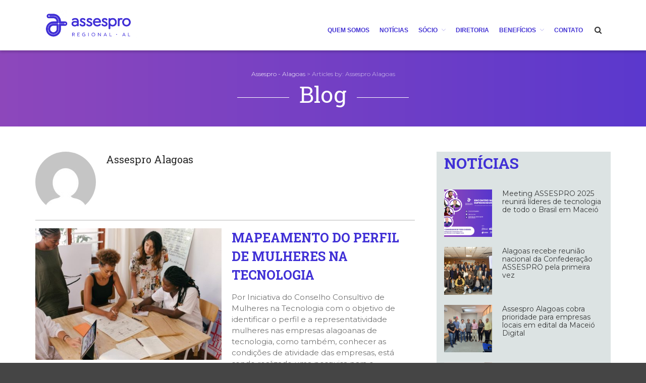

--- FILE ---
content_type: text/html; charset=UTF-8
request_url: https://www.assespro-al.org.br/author/comunicacao/
body_size: 64272
content:
<!DOCTYPE html>
<html lang="pt-BR" xmlns:fb="https://www.facebook.com/2008/fbml" xmlns:addthis="https://www.addthis.com/help/api-spec"  prefix="og: http://ogp.me/ns#">
<head>
	<meta charset="UTF-8">
	<meta name="viewport" content="initial-scale=1,maximum-scale=1,user-scalable=no">
	
	<title>- Assespro - Alagoas</title>

<!-- This site is optimized with the Yoast SEO plugin v5.2 - https://yoast.com/wordpress/plugins/seo/ -->
<link rel="canonical" href="https://www.assespro-al.org.br/author/comunicacao/" />
<link rel="next" href="https://www.assespro-al.org.br/author/comunicacao/page/2/" />
<meta property="og:locale" content="pt_BR" />
<meta property="og:type" content="object" />
<meta property="og:title" content="- Assespro - Alagoas" />
<meta property="og:url" content="https://www.assespro-al.org.br/author/comunicacao/" />
<meta property="og:site_name" content="Assespro - Alagoas" />
<meta property="og:image" content="https://www.assespro-al.org.br/wp-content/uploads/2018/08/ASSESPRO_LOGOTIPO.jpg" />
<meta property="og:image:secure_url" content="https://www.assespro-al.org.br/wp-content/uploads/2018/08/ASSESPRO_LOGOTIPO.jpg" />
<meta name="twitter:card" content="summary" />
<meta name="twitter:title" content="- Assespro - Alagoas" />
<meta name="twitter:image" content="https://www.assespro-al.org.br/wp-content/uploads/2018/08/ASSESPRO_LOGOTIPO.jpg" />
<!-- / Yoast SEO plugin. -->

<link rel='dns-prefetch' href='//www.assespro-al.org.br' />
<link rel='dns-prefetch' href='//www.googletagmanager.com' />
<link rel='dns-prefetch' href='//fonts.googleapis.com' />
<link rel='dns-prefetch' href='//s.w.org' />
<link rel="alternate" type="text/calendar" title="Assespro - Alagoas &raquo; do iCal Feed" href="https://www.assespro-al.org.br/eventos/?ical=1" />
		<script type="text/javascript">
			window._wpemojiSettings = {"baseUrl":"https:\/\/s.w.org\/images\/core\/emoji\/2.2.1\/72x72\/","ext":".png","svgUrl":"https:\/\/s.w.org\/images\/core\/emoji\/2.2.1\/svg\/","svgExt":".svg","source":{"concatemoji":"https:\/\/www.assespro-al.org.br\/wp-includes\/js\/wp-emoji-release.min.js?ver=4.7.5"}};
			!function(a,b,c){function d(a){var b,c,d,e,f=String.fromCharCode;if(!k||!k.fillText)return!1;switch(k.clearRect(0,0,j.width,j.height),k.textBaseline="top",k.font="600 32px Arial",a){case"flag":return k.fillText(f(55356,56826,55356,56819),0,0),!(j.toDataURL().length<3e3)&&(k.clearRect(0,0,j.width,j.height),k.fillText(f(55356,57331,65039,8205,55356,57096),0,0),b=j.toDataURL(),k.clearRect(0,0,j.width,j.height),k.fillText(f(55356,57331,55356,57096),0,0),c=j.toDataURL(),b!==c);case"emoji4":return k.fillText(f(55357,56425,55356,57341,8205,55357,56507),0,0),d=j.toDataURL(),k.clearRect(0,0,j.width,j.height),k.fillText(f(55357,56425,55356,57341,55357,56507),0,0),e=j.toDataURL(),d!==e}return!1}function e(a){var c=b.createElement("script");c.src=a,c.defer=c.type="text/javascript",b.getElementsByTagName("head")[0].appendChild(c)}var f,g,h,i,j=b.createElement("canvas"),k=j.getContext&&j.getContext("2d");for(i=Array("flag","emoji4"),c.supports={everything:!0,everythingExceptFlag:!0},h=0;h<i.length;h++)c.supports[i[h]]=d(i[h]),c.supports.everything=c.supports.everything&&c.supports[i[h]],"flag"!==i[h]&&(c.supports.everythingExceptFlag=c.supports.everythingExceptFlag&&c.supports[i[h]]);c.supports.everythingExceptFlag=c.supports.everythingExceptFlag&&!c.supports.flag,c.DOMReady=!1,c.readyCallback=function(){c.DOMReady=!0},c.supports.everything||(g=function(){c.readyCallback()},b.addEventListener?(b.addEventListener("DOMContentLoaded",g,!1),a.addEventListener("load",g,!1)):(a.attachEvent("onload",g),b.attachEvent("onreadystatechange",function(){"complete"===b.readyState&&c.readyCallback()})),f=c.source||{},f.concatemoji?e(f.concatemoji):f.wpemoji&&f.twemoji&&(e(f.twemoji),e(f.wpemoji)))}(window,document,window._wpemojiSettings);
		</script>
		<style type="text/css">
img.wp-smiley,
img.emoji {
	display: inline !important;
	border: none !important;
	box-shadow: none !important;
	height: 1em !important;
	width: 1em !important;
	margin: 0 .07em !important;
	vertical-align: -0.1em !important;
	background: none !important;
	padding: 0 !important;
}
</style>
			<style>
			#wp-admin-bar-layers-edit-layout .ab-icon:before{
				font-family: "layers-interface" !important;
				content: "\e62f" !important;
				font-size: 16px !important;
			}
			</style>
		<link rel='stylesheet' id='validate-engine-css-css'  href='https://www.assespro-al.org.br/wp-content/plugins/wysija-newsletters/css/validationEngine.jquery.css?ver=2.11' type='text/css' media='all' />
<link rel='stylesheet' id='theme-my-login-css'  href='https://www.assespro-al.org.br/wp-content/plugins/theme-my-login/theme-my-login.css?ver=6.4.9' type='text/css' media='all' />
<link rel='stylesheet' id='sbi_styles-css'  href='https://www.assespro-al.org.br/wp-content/plugins/instagram-feed-pro/css/sbi-styles.min.css?ver=5.8.2' type='text/css' media='all' />
<link rel='stylesheet' id='contact-form-7-css'  href='https://www.assespro-al.org.br/wp-content/themes/mais-associados/assets/css/contact-form7.css?ver=1.0.1' type='text/css' media='all' />
<link rel='stylesheet' id='sp-ea-font-awesome-css'  href='https://www.assespro-al.org.br/wp-content/plugins/easy-accordion-free/public/assets/css/font-awesome.min.css?ver=2.0.21' type='text/css' media='all' />
<link rel='stylesheet' id='sp-ea-style-css'  href='https://www.assespro-al.org.br/wp-content/plugins/easy-accordion-free/public/assets/css/ea-style.css?ver=2.0.21' type='text/css' media='all' />
<style id='sp-ea-style-inline-css' type='text/css'>
#sp-ea-1563 .spcollapsing { height: 0; overflow: hidden; transition-property: height;transition-duration: 1ms;} .sp-easy-accordion iframe {width: 100%;}#sp-ea-1563.sp-easy-accordion>.sp-ea-single {border: 1px solid #e2e2e2; }#sp-ea-1563.sp-easy-accordion>.sp-ea-single>.ea-header a {color: #444;}#sp-ea-1563.sp-easy-accordion>.sp-ea-single>.sp-collapse>.ea-body {background: #fff; color: #444;}#sp-ea-1563.sp-easy-accordion>.sp-ea-single {background: #eee;}#sp-ea-1563.sp-easy-accordion>.sp-ea-single>.ea-header a .ea-expand-icon.fa { float: left; color: #444;font-size: 16px;}#sp-ea-1561 .spcollapsing { height: 0; overflow: hidden; transition-property: height;transition-duration: 12ms;} .sp-easy-accordion iframe {width: 100%;}#sp-ea-1561.sp-easy-accordion>.sp-ea-single {border: 1px solid #e2e2e2; }#sp-ea-1561.sp-easy-accordion>.sp-ea-single>.ea-header a {color: #444;}#sp-ea-1561.sp-easy-accordion>.sp-ea-single>.sp-collapse>.ea-body {background: #fff; color: #444;}#sp-ea-1561.sp-easy-accordion>.sp-ea-single {background: #eee;}#sp-ea-1561.sp-easy-accordion>.sp-ea-single>.ea-header a .ea-expand-icon.fa { float: left; color: #444;font-size: 16px;}#sp-ea-1562 .spcollapsing { height: 0; overflow: hidden; transition-property: height;transition-duration: 1ms;} .sp-easy-accordion iframe {width: 100%;}#sp-ea-1562.sp-easy-accordion>.sp-ea-single {border: 1px solid #e2e2e2; }#sp-ea-1562.sp-easy-accordion>.sp-ea-single>.ea-header a {color: #444;}#sp-ea-1562.sp-easy-accordion>.sp-ea-single>.sp-collapse>.ea-body {background: #fff; color: #444;}#sp-ea-1562.sp-easy-accordion>.sp-ea-single {background: #eee;}#sp-ea-1562.sp-easy-accordion>.sp-ea-single>.ea-header a .ea-expand-icon.fa { float: left; color: #444;font-size: 16px;}#sp-ea-1560 .spcollapsing { height: 0; overflow: hidden; transition-property: height;transition-duration: 1ms;} .sp-easy-accordion iframe {width: 100%;}#sp-ea-1560.sp-easy-accordion>.sp-ea-single {border: 1px solid #e2e2e2; }#sp-ea-1560.sp-easy-accordion>.sp-ea-single>.ea-header a {color: #444;}#sp-ea-1560.sp-easy-accordion>.sp-ea-single>.sp-collapse>.ea-body {background: #fff; color: #444;}#sp-ea-1560.sp-easy-accordion>.sp-ea-single {background: #eee;}#sp-ea-1560.sp-easy-accordion>.sp-ea-single>.ea-header a .ea-expand-icon.fa { float: left; color: #444;font-size: 16px;}#sp-ea-1559 .spcollapsing { height: 0; overflow: hidden; transition-property: height;transition-duration: 1ms;} .sp-easy-accordion iframe {width: 100%;}#sp-ea-1559.sp-easy-accordion>.sp-ea-single {border: 1px solid #e2e2e2; }#sp-ea-1559.sp-easy-accordion>.sp-ea-single>.ea-header a {color: #444;}#sp-ea-1559.sp-easy-accordion>.sp-ea-single>.sp-collapse>.ea-body {background: #fff; color: #444;}#sp-ea-1559.sp-easy-accordion>.sp-ea-single {background: #eee;}#sp-ea-1559.sp-easy-accordion>.sp-ea-single>.ea-header a .ea-expand-icon.fa { float: left; color: #444;font-size: 16px;}
</style>
<link rel='stylesheet' id='responsive-lightbox-swipebox-css'  href='https://www.assespro-al.org.br/wp-content/plugins/responsive-lightbox/assets/swipebox/css/swipebox.min.css?ver=1.7.0' type='text/css' media='all' />
<link rel='stylesheet' id='UserAccessManagerLoginForm-css'  href='https://www.assespro-al.org.br/wp-content/plugins/user-access-manager/assets/css/uamLoginForm.css?ver=2.0.11' type='text/css' media='screen' />
<link rel='stylesheet' id='produto-css'  href='https://www.assespro-al.org.br/wp-content/themes/mais-associados/assets/css/produto.css?ver=1.0.0' type='text/css' media='all' />
<link rel='stylesheet' id='layers-framework-css'  href='https://www.assespro-al.org.br/wp-content/themes/layerswp/assets/css/framework.css?ver=1.4' type='text/css' media='all' />
<link rel='stylesheet' id='layers-components-css'  href='https://www.assespro-al.org.br/wp-content/themes/layerswp/assets/css/components.css?ver=1.4' type='text/css' media='all' />
<link rel='stylesheet' id='layers-responsive-css'  href='https://www.assespro-al.org.br/wp-content/themes/layerswp/assets/css/responsive.css?ver=1.4' type='text/css' media='all' />
<link rel='stylesheet' id='legba-custom-css'  href='https://www.assespro-al.org.br/wp-content/themes/layerswp/assets/css/legba-custom.css?ver=1.0' type='text/css' media='all' />
<link rel='stylesheet' id='legba-components-css'  href='https://www.assespro-al.org.br/wp-content/themes/layerswp/assets/css/legba-components.css?ver=1.0' type='text/css' media='all' />
<link rel='stylesheet' id='legba-font-pm-linear-css'  href='https://www.assespro-al.org.br/wp-content/themes/layerswp/assets/css/icon-fonts/pm-linear/style.css?ver=1.0' type='text/css' media='all' />
<link rel='stylesheet' id='layers-slider-css'  href='https://www.assespro-al.org.br/wp-content/themes/layerswp/core/widgets/css/swiper.css?ver=1.4' type='text/css' media='all' />
<link rel='stylesheet' id='layers-google-fonts-css'  href='//fonts.googleapis.com/css?family=Montserrat%3Aregular%2C700%7CRoboto+Slab%3Aregular%2C700%2C100%2C300&#038;ver=1.4' type='text/css' media='all' />
<link rel='stylesheet' id='layers-icon-fonts-css'  href='https://www.assespro-al.org.br/wp-content/themes/layerswp/assets/css/layers-icons.css?ver=1.4' type='text/css' media='all' />
<link rel='stylesheet' id='layers-style-css'  href='https://www.assespro-al.org.br/wp-content/themes/mais-associados/style.css?ver=1.4' type='text/css' media='all' />
<link rel='stylesheet' id='layers-font-awesome-css'  href='https://www.assespro-al.org.br/wp-content/themes/layerswp/core/assets/plugins/font-awesome/font-awesome.min.css?ver=1.4' type='text/css' media='all' />
<link rel='stylesheet' id='addthis_all_pages-css'  href='https://www.assespro-al.org.br/wp-content/plugins/addthis/frontend/build/addthis_wordpress_public.min.css?ver=4.7.5' type='text/css' media='all' />
<!--n2css--><script type='text/javascript' src='https://www.assespro-al.org.br/wp-includes/js/jquery/jquery.js?ver=1.12.4'></script>
<script type='text/javascript' src='https://www.assespro-al.org.br/wp-includes/js/jquery/jquery-migrate.min.js?ver=1.4.1'></script>
<script type='text/javascript' src='https://www.assespro-al.org.br/wp-content/plugins/responsive-lightbox/assets/swipebox/js/jquery.swipebox.min.js?ver=1.7.0'></script>
<script type='text/javascript'>
/* <![CDATA[ */
var rlArgs = {"script":"swipebox","selector":"lightbox","customEvents":"","activeGalleries":"1","animation":"1","hideCloseButtonOnMobile":"0","removeBarsOnMobile":"0","hideBars":"1","hideBarsDelay":"5000","videoMaxWidth":"1080","useSVG":"1","loopAtEnd":"0","woocommerce_gallery":"0"};
/* ]]> */
</script>
<script type='text/javascript' src='https://www.assespro-al.org.br/wp-content/plugins/responsive-lightbox/js/front.js?ver=1.7.0'></script>
<script type='text/javascript' src='https://www.assespro-al.org.br/wp-content/plugins/theme-my-login/modules/themed-profiles/themed-profiles.js?ver=4.7.5'></script>
<script type='text/javascript' src='https://www.assespro-al.org.br/wp-content/themes/layerswp/core/widgets/js/swiper.js?ver=1.4'></script>
<script type='text/javascript' src='https://www.assespro-al.org.br/wp-content/themes/layerswp/assets/js/plugins.js?ver=1.4'></script>

<!-- Google Analytics snippet added by Site Kit -->
<script type='text/javascript' src='https://www.googletagmanager.com/gtag/js?id=UA-83147236-1' async></script>
<script type='text/javascript'>
window.dataLayer = window.dataLayer || [];function gtag(){dataLayer.push(arguments);}
gtag('set', 'linker', {"domains":["www.assespro-al.org.br"]} );
gtag("js", new Date());
gtag("set", "developer_id.dZTNiMT", true);
gtag("config", "UA-83147236-1", {"anonymize_ip":true});
gtag("config", "G-ED0C7HBSVF");
</script>

<!-- End Google Analytics snippet added by Site Kit -->
<link rel='https://api.w.org/' href='https://www.assespro-al.org.br/wp-json/' />
<meta name="generator" content="Site Kit by Google 1.79.0" /><meta name="tec-api-version" content="v1"><meta name="tec-api-origin" content="https://www.assespro-al.org.br"><link rel="https://theeventscalendar.com/" href="https://www.assespro-al.org.br/wp-json/tribe/events/v1/" /><style type="text/css" id="layers-inline-styles-header">
 body { font-family: Montserrat, "Helvetica Neue", Helvetica, sans-serif;} 
 h1,h2,h3,h4,h5,h6, .heading { font-family: Roboto Slab, "Helvetica Neue", Helvetica, sans-serif;} 
 button, .button, input[type=submit] { font-family: Montserrat, "Helvetica Neue", Helvetica, sans-serif;} 
.header-secondary .weather .select-city{ background-color: #ffffff;} 
 .header-site, .header-site.header-sticky { background-color: rgba(255, 255, 255, 1); } 
 .header-sticky.is_stuck_show { background-color: rgba(255, 255, 255, 0.8); } 
.header-secondary{ background-color: #ffffff;} 
.header-site .busca-content{ background-color: #0f4059;} 
.header-site .busca-content:after{ border-bottom-color: #0f4059;} 
.header-site .busca-content input,  .header-site .busca-content fa-search,  .header-site .busca-content ::-webkit-input-placeholder{ color: #FFFFFF;} 
 .footer-site { background-color: #dce3e3; } 
 .copyright { background-color: #ffffff; } 
 .title-container { background-color: #0f4059; } 
  input[type="button"],    input[type="submit"],    button,    .button,    .form-submit input[type="submit"],    .invert input[type="button"],    .invert input[type="submit"],    .invert button,    .invert .button,    .invert .form-submit input[type="submit"]{ background-color: #0f4059; color: #FFFFFF; } 
  input[type="button"]:hover,    input[type="submit"]:hover,    button:hover,    .button:hover,    .form-submit input[type="submit"]:hover,    .invert input[type="button"]:hover,    .invert input[type="submit"]:hover,    .invert button:hover,    .invert .button:hover,    .invert .form-submit input[type="submit"]:hover{ background-color: #57798b; color: #FFFFFF; } 
.section-title .heading,  .section-title .heading a,  .comment-title,  .comment-title a,  .comment-reply-title,  .comment-reply-title a{ color: #0f4059;} 
.section-title .heading a:hover,  .comment-title .heading a:hover,  .comment-reply-title .heading a:hover{ color: #57798b;} 
 .section-title .excerpt { color: rgba(0, 0, 0, 0.55); } 
.copy a:not(.button),  .story a:not(.button){ color: #0f4059;} 
.copy a:not(.button):hover,  .story a:not(.button):hover{ color: #57798b;} 
 .type-post .meta-info, .type-page .meta-info, .type-post .meta-info a, .type-page .meta-info a { color: rgba(0, 0, 0, 0.65); } 
 .header-site.invert .nav-horizontal > ul > li > a, .header-site .nav-horizontal > ul > li > a, .header-search a { text-transform: uppercase;} 
 .header-site.invert .sub-menu li a, .header-site .sub-menu li a { background-color: #b6372b;} 
 .header-site.invert .sub-menu li:hover a, .header-site .sub-menu li:hover a { background-color: #cc736b;} 
 .header-site.invert .sub-menu li, .header-site .sub-menu li { border-bottom-color: #cc736b;} 
 .header-site .menu .sub-menu:after { border-bottom-color: #b6372b;} </style>			<!-- Site Logo: hide header text -->
			<style type="text/css">
			.sitetitle, .tagline {
				position: absolute;
				clip: rect(1px, 1px, 1px, 1px);
			}
			</style>
			<link rel="icon" href="https://www.assespro-al.org.br/wp-content/uploads/2025/07/novalogo-1-150x150.png" sizes="32x32" />
<link rel="icon" href="https://www.assespro-al.org.br/wp-content/uploads/2025/07/novalogo-1.png" sizes="192x192" />
<link rel="apple-touch-icon-precomposed" href="https://www.assespro-al.org.br/wp-content/uploads/2025/07/novalogo-1.png" />
<meta name="msapplication-TileImage" content="https://www.assespro-al.org.br/wp-content/uploads/2025/07/novalogo-1.png" />
		<style type="text/css" id="wp-custom-css">
			/*
Você pode adicionar seu próprio CSS aqui.

Clique no ícone de ajuda acima para saber mais.
*/

/* Nossos Associados - logos */
.sec-nossos-associados{display: block;}
/* FIM - Nossos Associados - logos */

.sec-socio h5{display: none;}

.header-site .menu a{color: #4434d4;font-family: "Lato", Sans-serif;font-size: 12px;font-weight: bold;text-transform: uppercase;}
.header-site .menu a:hover{color: #A84FB2;}
.header-site .sub-menu li a:hover{color: #fdfafa;}
.header-site.invert .sub-menu li a, .header-site .sub-menu li a{background: #4434d4;}
.header-site.invert .sub-menu li, .header-site .sub-menu li,
.header-site .menu .sub-menu:after{border-bottom-color: #A84FB2;}
.header-site.invert .sub-menu li:hover a, .header-site .sub-menu li:hover a{background-color: #A84FB2;}

.header-site .site-logo-link img{
	width: 200px;
	object-fit: cover;}

.widget-noticias-1{padding-bottom: 100px;}


.footer-endereco p,
.footer-endereco h3,
.footer-endereco .widget .section-nav-title,
.footer-endereco .widget .heading,
.footer-endereco a,
.footer-endereco .textwidget{color: #FFF !important;}
.footer-endereco a{text-decoration: underline;}


.btn-catalogo {display: none;}
.btn-catalogo a{background-color: #d72b29; color: #ffffff !important;}
.off-canvas-right .btn-catalogo {display: block;}

/*--- COOKIE NOTICE ---*/
#cookie-notice.cookie-notice-visible {
	position:fixed;
	left:auto;
	top:auto;
	height:auto;
	z-index:1000;
	padding:30px;
	box-shadow: 0 0 2px 1px rgb(0 0 0 / 15%);
}
/* cookie-notice-container */
.cookie-notice-container {
    padding:0;
}
/* cn-text-container */
.cn-text-container {
		padding-bottom:15px;	
}
/* button default */
.cn-button {
		background: white !important;
		border:solid 1px #A84FB2 !important;
		color: #A84FB2 !important;
}
/* button set cookie */
.cn-set-cookie {
		background: #4030D6 !important;
		color: white !important;
}
/* button close */
.cn-close-icon {
	display:none !important;	
}
@media (min-width: 768px) {
	#cookie-notice.cookie-notice-visible {
			right:1vw;
			width:28vw;
			min-width:1px;
			max-width:500px;
	}
}


/*--- CONTACT FORM ---*/
.wpcf7-form-control-wrap {
	display: inline;
}



/* NEWSLETTER ACEITE
---------------------------------- */

.widget-newsletter #txt_newsletter  {
    font-size: 13px;
	margin: 0 5px !important;
	padding-top: 5px;
}
p#txt_newsletter, .input-cf_1 label {
    clear: both;
}


/* Ajuste - Logo Rodapé */
.copyright .logo-id5 {
    padding-top: 8px;
}


/* Ajuste - Tela de login */
.postbox{height: 440px;}
.page-login #anr_captcha_field_1 div iframe{margin-top: 100px;}


.section-title .heading, .section-title .heading a, .comment-title, .comment-title a, .comment-reply-title, .comment-reply-title a{color: #4030D6;}
.button{background:  #4030D6 !important;}
.button:hover{background: #A84FB2 !important;}


.footer-endereco h3{color: #4030D6 !important;position: relative;top: 150px;color: #FFF !important;}

.title-container{
  background: url(/wp-content/uploads/2025/07/degradehorizontal.png) center center no-repeat !important;
  background-size: cover;
  width: 100%;}

.footer-site{
background: url(/wp-content/uploads/2025/07/degradehorizontal.png) center center no-repeat !important;
  background-size: cover;
  width: 100%;}

.footer-site a{color: #FFFFFF !important;text-decoration: underline !important;}
.footer-site a:hover{opacity: 0.9;}

.footer-site{height: 350px;}

.content-footer-1 {
  height: 100%;
  display: flex;
  align-items: flex-end;
  justify-content: center;
  padding-bottom: 20px;
  text-align: center;}

.content-footer-1,
.content-footer-2{top: 60px;}

.sec-socio .container.clearfix{padding: 0;margin-bottom: -50px;}

.footer-site .widget-area.container > .row::before {
    content: "ENDEREÇO E CONTATOS";
    display: block;
    text-align: center;
    font-weight: 700;
    text-transform: uppercase;
    font-size: 3rem;
    color: #fff !important;
    font-family: 'Roboto Slab', "Helvetica Neue", Helvetica, sans-serif;
    margin-bottom: 40px;
    margin-top: 20px;}

/* Passadores Associados */
.sec-nossos-associados .swiper-container .swiper-pagination-switch{
	background: #000;
	padding: 3px;}

.sec-nossos-associados .thumbnail-media img:hover{opacity: 0.8;}		</style>
	
	<!--[if IE 9]>
		<link rel="stylesheet" href="https://www.assespro-al.org.br/wp-content/themes/layerswp/assets/css/ie9.css" type="text/css" media="screen" />	
	<![endif]-->	

</head>
<body class="archive author author-comunicacao author-22 tribe-no-js tribe-bar-is-disabled layers-header-sticky layers-post-page has-site-logo">
	<section class="wrapper invert off-canvas-right" id="off-canvas-right">
    <a class="close-canvas" data-toggle="#off-canvas-right" data-toggle-class="open">
        <i class="l-close"></i>
        Close    </a>

    <div class="row content nav-mobile ">
    			
        <nav class="nav nav-vertical"><ul id="menu-principal" class="menu"><li id="menu-item-879" class="btn-catalogo menu-item menu-item-type-custom menu-item-object-custom menu-item-879"><a href="https://www.assespro-al.org.br/catalogo/">Catálogo Assespro</a></li>
<li id="menu-item-54" class="menu-item menu-item-type-post_type menu-item-object-page menu-item-54"><a href="https://www.assespro-al.org.br/quem-somos/">Quem Somos</a></li>
<li id="menu-item-31" class="menu-item menu-item-type-taxonomy menu-item-object-category menu-item-31"><a href="https://www.assespro-al.org.br/category/noticias/">Notícias</a></li>
<li id="menu-item-375" class="menu-item menu-item-type-custom menu-item-object-custom menu-item-has-children menu-item-375"><a href="#">Sócio</a>
<ul class="sub-menu">
	<li id="menu-item-384" class="menu-item menu-item-type-post_type menu-item-object-page menu-item-384"><a href="https://www.assespro-al.org.br/seja-um-associado/">Seja um associado</a></li>
	<li id="menu-item-799" class="menu-item menu-item-type-custom menu-item-object-custom menu-item-799"><a target="_blank" href="https://www.assespro-al.org.br/wp-content/uploads/2016/02/EstatutoAssesproAlagoas20072013.pdf">Estatuto</a></li>
	<li id="menu-item-798" class="menu-item menu-item-type-custom menu-item-object-custom menu-item-798"><a target="_blank" href="https://www.assespro-al.org.br/wp-content/uploads/2016/02/CdigodeticaAssespro.pdf">Código de Ética</a></li>
</ul>
</li>
<li id="menu-item-58" class="menu-item menu-item-type-post_type menu-item-object-page menu-item-58"><a href="https://www.assespro-al.org.br/diretoria/">Diretoria</a></li>
<li id="menu-item-1905" class="menu-item menu-item-type-post_type menu-item-object-page menu-item-has-children menu-item-1905"><a href="https://www.assespro-al.org.br/beneficios/">BENEFÍCIOS</a>
<ul class="sub-menu">
	<li id="menu-item-355" class="menu-item menu-item-type-post_type menu-item-object-page menu-item-355"><a href="https://www.assespro-al.org.br/servicos/">Certidão de Exclusividade</a></li>
	<li id="menu-item-1922" class="menu-item menu-item-type-post_type menu-item-object-page menu-item-1922"><a href="https://www.assespro-al.org.br/convenios/">Convênios</a></li>
</ul>
</li>
<li id="menu-item-32" class="menu-item menu-item-type-post_type menu-item-object-page menu-item-32"><a href="https://www.assespro-al.org.br/contato/">Contato</a></li>
</ul></nav>
    	<aside id="search-2" class="content widget widget_search"><form role="search" method="get" class="search-form" action="https://www.assespro-al.org.br/">
				<label>
					<span class="screen-reader-text">Pesquisar por:</span>
					<input type="search" class="search-field" placeholder="Pesquisar &hellip;" value="" name="s" />
				</label>
				<input type="submit" class="search-submit" value="Pesquisar" />
			</form></aside>    </div>
</section>			<!--[if lte IE 8]>
		<p class="aviso-atualizacao-navegador">Você esta usando um navegador antigo. <a href="http://browsehappy.com/">Atualize seu navegador hoje</a> ou <a href="http://www.google.com/chromeframe/?redirect=true">Instale o Google Chrome Frame</a> para melhorar sua experiência neste site.</p>
		<![endif]--> 	<section class="wrapper-site">

		
		
		<header class="header-site header-sticky header-left" >
			
			<div class="wrapper-container"> <!-- tag usada pra dar mais mobilidade nas estilizações de layout -->
				<div class="container header-block">
					<div class="logo">
	
	<a href="https://www.assespro-al.org.br/" class="site-logo-link" rel="home"><img width="750" height="334" src="https://www.assespro-al.org.br/wp-content/uploads/2025/07/novalogo.png" class="site-logo attachment-large" alt="" data-size="large" srcset="https://www.assespro-al.org.br/wp-content/uploads/2025/07/novalogo.png 902w, https://www.assespro-al.org.br/wp-content/uploads/2025/07/novalogo-300x134.png 300w, https://www.assespro-al.org.br/wp-content/uploads/2025/07/novalogo-768x342.png 768w, https://www.assespro-al.org.br/wp-content/uploads/2025/07/novalogo-600x267.png 600w" sizes="(max-width: 750px) 100vw, 750px" /></a>
			<div class="site-description">
						<h3 class="sitename sitetitle"><a href="https://www.assespro-al.org.br">Assespro - Alagoas</a></h3>
			<p class="tagline"></p>
					</div>
	
	</div>

<nav class="nav nav-horizontal">
	
	<ul id="menu-principal-1" class="menu"><li class="btn-catalogo menu-item menu-item-type-custom menu-item-object-custom menu-item-879"><a href="https://www.assespro-al.org.br/catalogo/">Catálogo Assespro</a></li>
<li class="menu-item menu-item-type-post_type menu-item-object-page menu-item-54"><a href="https://www.assespro-al.org.br/quem-somos/">Quem Somos</a></li>
<li class="menu-item menu-item-type-taxonomy menu-item-object-category menu-item-31"><a href="https://www.assespro-al.org.br/category/noticias/">Notícias</a></li>
<li class="menu-item menu-item-type-custom menu-item-object-custom menu-item-has-children menu-item-375"><a href="#">Sócio</a>
<ul class="sub-menu">
	<li class="menu-item menu-item-type-post_type menu-item-object-page menu-item-384"><a href="https://www.assespro-al.org.br/seja-um-associado/">Seja um associado</a></li>
	<li class="menu-item menu-item-type-custom menu-item-object-custom menu-item-799"><a target="_blank" href="https://www.assespro-al.org.br/wp-content/uploads/2016/02/EstatutoAssesproAlagoas20072013.pdf">Estatuto</a></li>
	<li class="menu-item menu-item-type-custom menu-item-object-custom menu-item-798"><a target="_blank" href="https://www.assespro-al.org.br/wp-content/uploads/2016/02/CdigodeticaAssespro.pdf">Código de Ética</a></li>
</ul>
</li>
<li class="menu-item menu-item-type-post_type menu-item-object-page menu-item-58"><a href="https://www.assespro-al.org.br/diretoria/">Diretoria</a></li>
<li class="menu-item menu-item-type-post_type menu-item-object-page menu-item-has-children menu-item-1905"><a href="https://www.assespro-al.org.br/beneficios/">BENEFÍCIOS</a>
<ul class="sub-menu">
	<li class="menu-item menu-item-type-post_type menu-item-object-page menu-item-355"><a href="https://www.assespro-al.org.br/servicos/">Certidão de Exclusividade</a></li>
	<li class="menu-item menu-item-type-post_type menu-item-object-page menu-item-1922"><a href="https://www.assespro-al.org.br/convenios/">Convênios</a></li>
</ul>
</li>
<li class="menu-item menu-item-type-post_type menu-item-object-page menu-item-32"><a href="https://www.assespro-al.org.br/contato/">Contato</a></li>
</ul>
	<section class="thumb-busca-md-1">
	<form role="search" method="get" class="busca-form" action="https://www.assespro-al.org.br/">
		<a href="javascript:void(0);" title="Acessar a busca" ><i class="fa fa-search"></i></a>
		<div class="busca-content">
			<input type="text" value="" name="s" id="s" placeholder="Faça sua busca aqui!" />
						<button type="submit" title="Buscar"><i class="fa fa-search"></i></button>
		</div>
	</form>
</section>
	<a href="" class="responsive-nav"  data-toggle="#off-canvas-right" data-toggle-class="open">
	<span class="l-menu"></span>
</a>
</nav>				</div>
			</div>
			
					
		</header>

		
		<section id="wrapper-content" class="wrapper-content">
		
			<div class="title-container invert">
				<div class="title">
							<div class="bread-crumbs" xmlns:v="http://rdf.data-vocabulary.org/#">
					<!-- Breadcrumb NavXT 5.7.0 -->
<span property="itemListElement" typeof="ListItem"><a property="item" typeof="WebPage" title="Go to Assespro - Alagoas." href="https://www.assespro-al.org.br" class="home"><span property="name">Assespro - Alagoas</span></a><meta property="position" content="1"></span> &gt; <span property="itemListElement" typeof="ListItem"><span property="name">Articles by: Assespro Alagoas</span><meta property="position" content="2"></span>				</div>
						<div class="clearfix"></div>
																	<h2 class="heading">Blog</h2>
													</div>
			</div>

<section class="content-main archive clearfix container row post-1579 post type-post status-publish format-standard has-post-thumbnail hentry category-noticias">
	
			
		<div class="column span-8">
									<div class="media image-left push-bottom inset-bottom author-info">
				<figure class="media-image image-rounded medium author_avatar">
					<img alt='' src='https://secure.gravatar.com/avatar/d9dfdb69fe040908f6dd65256c731fb5?s=120&#038;d=mm&#038;r=g' srcset='https://secure.gravatar.com/avatar/d9dfdb69fe040908f6dd65256c731fb5?s=240&amp;d=mm&amp;r=g 2x' class='avatar avatar-120 photo' height='120' width='120' />				</figure>
				<div class="media-body">
					<h3 class="heading post-title">Assespro Alagoas</h3>
					<p class="excerpt"></p>
				</div>
			</div>
			<div class="row">
									<article id="post-1579" class="push-bottom-large post-1579 post type-post status-publish format-standard has-post-thumbnail hentry category-noticias">
	<div class="media image-left">
		<div class="media-image"><a href="https://www.assespro-al.org.br/2021/10/mapeamento-do-perfil-de-mulheres-na-tecnologia/"><img width="480" height="340" src="https://www.assespro-al.org.br/wp-content/uploads/2021/07/photoofwomenatthemeeting3811082-480x340.jpg" class="attachment-layers-landscape-medium size-layers-landscape-medium" alt="" /></a></div>		
		<div class="media-body">
						<header class="section-title small">
								<h1 class="heading"><a href="https://www.assespro-al.org.br/2021/10/mapeamento-do-perfil-de-mulheres-na-tecnologia/">Mapeamento do Perfil de Mulheres na Tecnologia</a></h1>
							</header>
			
											<div class="copy">
					<p class="excerpt">Por Iniciativa do Conselho Consultivo de Mulheres na Tecnologia com o objetivo de identificar o perfil e a representatividade mulheres nas empresas alagoanas de tecnologia, como também, conhecer as condições de atividade das empresas, está sendo realizado uma pesquisa para o Mapeamento do Perfil de Mulheres na Tecnologia. Sua participação&#8230;</p>
				</div>
							
										
							<p><a href="https://www.assespro-al.org.br/2021/10/mapeamento-do-perfil-de-mulheres-na-tecnologia/" class="button"></a></p>
					</div>
	</div>
</article>									<article id="post-1471" class="push-bottom-large post-1471 post type-post status-publish format-standard has-post-thumbnail hentry category-noticias tag-alagoas tag-assespro tag-isp tag-telecom">
	<div class="media image-left">
		<div class="media-image"><a href="https://www.assespro-al.org.br/2021/03/alagoas-adere-convenio-que-torna-isps-alagoanas-mais-competitivas/"><img width="480" height="292" src="https://www.assespro-al.org.br/wp-content/uploads/2021/03/isps-480x292.jpg" class="attachment-layers-landscape-medium size-layers-landscape-medium" alt="" /></a></div>		
		<div class="media-body">
						<header class="section-title small">
								<h1 class="heading"><a href="https://www.assespro-al.org.br/2021/03/alagoas-adere-convenio-que-torna-isps-alagoanas-mais-competitivas/">Alagoas Estará Aderindo a Convênio Que Torna ISPs Alagoanas Mais Competitivas</a></h1>
							</header>
			
											<div class="copy">
					<p class="excerpt">Em data a ser agendado em breve o Governador do Estado de Alagoas Renan Filho estará assinando o decreto de adesão do Estado de Alagoas ao Convênio ICMS 19/18 que beneficiará diretamente as ISPs (Internet Service Providers) Alagoanas. Ação promovida pela ASSESPRO-AL junto ao Governo do Estado, a adesão ao Convênio ICMS 19/2018&#8230;</p>
				</div>
							
										
							<p><a href="https://www.assespro-al.org.br/2021/03/alagoas-adere-convenio-que-torna-isps-alagoanas-mais-competitivas/" class="button"></a></p>
					</div>
	</div>
</article>									<article id="post-1437" class="push-bottom-large post-1437 post type-post status-publish format-standard has-post-thumbnail hentry category-noticias tag-abdi tag-assespro tag-chamada-publica tag-inovacao tag-startup tag-sururuvalley">
	<div class="media image-left">
		<div class="media-image"><a href="https://www.assespro-al.org.br/2020/06/digital-br-abdi-lanca-selecao-de-projetos-de-apoio-transformacao-digital-nordestedutivo-brasileiro-micro-pequenas-e-medias-empresas-regiao-nordeste/"><img width="225" height="225" src="https://www.assespro-al.org.br/wp-content/uploads/2020/06/abdi.jpg" class="attachment-layers-landscape-medium size-layers-landscape-medium" alt="" srcset="https://www.assespro-al.org.br/wp-content/uploads/2020/06/abdi.jpg 225w, https://www.assespro-al.org.br/wp-content/uploads/2020/06/abdi-150x150.jpg 150w" sizes="(max-width: 225px) 100vw, 225px" /></a></div>		
		<div class="media-body">
						<header class="section-title small">
								<h1 class="heading"><a href="https://www.assespro-al.org.br/2020/06/digital-br-abdi-lanca-selecao-de-projetos-de-apoio-transformacao-digital-nordestedutivo-brasileiro-micro-pequenas-e-medias-empresas-regiao-nordeste/">DIGITAL.BR &#8211; ABDI Lança Seleção de Projetos de Apoio à Transformação Digital &#8211; Nordeste</a></h1>
							</header>
			
											<div class="copy">
					<p class="excerpt">O Digital.BR visa estimular e fomentar políticas públicas, programas e projetos voltados à transformação digital de empresas dos diferentes segmentos econômicos. O 1º Edital do Programa vai acelerar projetos propostos por redes e ecossistemas de inovação que tenham como beneficiárias empresas de micro, pequeno ou médio porte localizadas na região Nordeste, visando&#8230;</p>
				</div>
							
										
							<p><a href="https://www.assespro-al.org.br/2020/06/digital-br-abdi-lanca-selecao-de-projetos-de-apoio-transformacao-digital-nordestedutivo-brasileiro-micro-pequenas-e-medias-empresas-regiao-nordeste/" class="button"></a></p>
					</div>
	</div>
</article>									<article id="post-1425" class="push-bottom-large post-1425 post type-post status-publish format-standard has-post-thumbnail hentry category-noticias">
	<div class="media image-left">
		<div class="media-image"><a href="https://www.assespro-al.org.br/2020/06/programa-nacional-de-apoio-as-microempresas-e-empresas-de-pequeno-porte-pronampe/"><img width="480" height="286" src="https://www.assespro-al.org.br/wp-content/uploads/2020/06/Pronampe-480x286.jpg" class="attachment-layers-landscape-medium size-layers-landscape-medium" alt="" /></a></div>		
		<div class="media-body">
						<header class="section-title small">
								<h1 class="heading"><a href="https://www.assespro-al.org.br/2020/06/programa-nacional-de-apoio-as-microempresas-e-empresas-de-pequeno-porte-pronampe/">Programa Nacional de Apoio às Microempresas e Empresas de Pequeno Porte (Pronampe)</a></h1>
							</header>
			
											<div class="copy">
					<p class="excerpt">O Pronampe cria uma linha de crédito com juros mais atrativos a empresas de pequeno porte, visando assegurar a continuidade das atividades durante a pandemia. O Programa Nacional de Apoio às Microempresas e Empresas de Pequeno Porte (PRONAMPE) é um programa de governo federal destinado ao desenvolvimento das microempresas e&#8230;</p>
				</div>
							
										
							<p><a href="https://www.assespro-al.org.br/2020/06/programa-nacional-de-apoio-as-microempresas-e-empresas-de-pequeno-porte-pronampe/" class="button"></a></p>
					</div>
	</div>
</article>									<article id="post-1421" class="push-bottom-large post-1421 post type-post status-publish format-standard has-post-thumbnail hentry category-noticias">
	<div class="media image-left">
		<div class="media-image"><a href="https://www.assespro-al.org.br/2020/06/live-assespro-acoes-e-impactos-na-regiao-nordeste/"><img width="480" height="340" src="https://www.assespro-al.org.br/wp-content/uploads/2020/06/LiveAssesproNE-480x340.jpeg" class="attachment-layers-landscape-medium size-layers-landscape-medium" alt="" /></a></div>		
		<div class="media-body">
						<header class="section-title small">
								<h1 class="heading"><a href="https://www.assespro-al.org.br/2020/06/live-assespro-acoes-e-impactos-na-regiao-nordeste/">Live Assespro &#8211; Ações e Impactos na Região Nordeste</a></h1>
							</header>
			
											<div class="copy">
									</div>
							
										
							<p><a href="https://www.assespro-al.org.br/2020/06/live-assespro-acoes-e-impactos-na-regiao-nordeste/" class="button"></a></p>
					</div>
	</div>
</article>									<article id="post-1417" class="push-bottom-large post-1417 post type-post status-publish format-standard has-post-thumbnail hentry category-noticias tag-assespro tag-coronavirus tag-covid19 tag-tic">
	<div class="media image-left">
		<div class="media-image"><a href="https://www.assespro-al.org.br/2020/03/coronavirus/"><img width="480" height="340" src="https://www.assespro-al.org.br/wp-content/uploads/2020/03/AssesproALCOVID19-480x340.png" class="attachment-layers-landscape-medium size-layers-landscape-medium" alt="" /></a></div>		
		<div class="media-body">
						<header class="section-title small">
								<h1 class="heading"><a href="https://www.assespro-al.org.br/2020/03/coronavirus/">Coronavírus</a></h1>
							</header>
			
											<div class="copy">
					<p class="excerpt">COMUNICADO AOS ASSOCIADOS Prezados Associados, Passamos por um delicado momento que está afetando diretamente nossas empresas, colaboradores, clientes, nossa família e a sociedade como um todo. Desde o início da semana, mesmo antes do decreto estadual determinando o fechamento das empresas, alguns associados já estavam praticando home office com seus&#8230;</p>
				</div>
							
										
							<p><a href="https://www.assespro-al.org.br/2020/03/coronavirus/" class="button"></a></p>
					</div>
	</div>
</article>									<article id="post-1410" class="push-bottom-large post-1410 post type-post status-publish format-standard hentry category-boletim-foco">
	<div class="media image-left">
				
		<div class="media-body">
						<header class="section-title small">
								<h1 class="heading"><a href="https://www.assespro-al.org.br/2020/02/foco-nota-informativa-n-0312020/">Foco &#8211; NOTA INFORMATIVA N° 031/2020</a></h1>
							</header>
			
											<div class="copy">
					<p class="excerpt">Foco Assessoria e Consultoria  ASSESPRO NOTA INFORMATIVA N° 031/2020  DESTAQUES Digitalização de serviços públicos cria mercado para startups Presidente do TST defende reforma para regulamentar serviços digitais Controversa, regulamentação dos e-Sports pode ter ano decisivo no Senado Sem apoio de Guedes, Banco Central quer criação de fundo para projetos de&#8230;</p>
				</div>
							
										
							<p><a href="https://www.assespro-al.org.br/2020/02/foco-nota-informativa-n-0312020/" class="button"></a></p>
					</div>
	</div>
</article>									<article id="post-1395" class="push-bottom-large post-1395 post type-post status-publish format-standard has-post-thumbnail hentry category-noticias tag-alagoas tag-assespro tag-ecossistema tag-sururuvalley tag-tic">
	<div class="media image-left">
		<div class="media-image"><a href="https://www.assespro-al.org.br/2020/02/assespro-al-apresenta-estudo-inedito-sobre-o-setor-de-tic-de-alagoas/"><img width="480" height="340" src="https://www.assespro-al.org.br/wp-content/uploads/2020/02/EstudoTICAL2019-480x340.png" class="attachment-layers-landscape-medium size-layers-landscape-medium" alt="" /></a></div>		
		<div class="media-body">
						<header class="section-title small">
								<h1 class="heading"><a href="https://www.assespro-al.org.br/2020/02/assespro-al-apresenta-estudo-inedito-sobre-o-setor-de-tic-de-alagoas/">Assespro-AL Apresenta Estudo Inédito Sobre o Setor de TIC de Alagoas</a></h1>
							</header>
			
											<div class="copy">
					<p class="excerpt">O Assespro AL Talks do mês de Fev/2020 apresentou nesta quarta (19/02/2020) um Estudo Inédito Sobre o Setor de TIC de Alagoas, realizado pela Assespro Alagoas, mostrando o perfil das empresas Alagoanas: Quantas Empresas Segmentação Municípios Quantas são MEI, ME, EPP Evolução de Abertura e Encerramento de empresas nos últimos anos&#8230;</p>
				</div>
							
										
							<p><a href="https://www.assespro-al.org.br/2020/02/assespro-al-apresenta-estudo-inedito-sobre-o-setor-de-tic-de-alagoas/" class="button"></a></p>
					</div>
	</div>
</article>									<article id="post-1389" class="push-bottom-large post-1389 post type-post status-publish format-standard has-post-thumbnail hentry category-noticias tag-adc51 tag-aplicativos tag-assespro tag-comunicacao tag-stf tag-tecnologia">
	<div class="media image-left">
		<div class="media-image"><a href="https://www.assespro-al.org.br/2020/02/stf-realiza-hoje-1002-audiencia-publica-sobre-cooperacao-juridica-internacional-de-comunicacoes-privadas-pelos-aplicativos-de-internet/"><img width="480" height="340" src="https://www.assespro-al.org.br/wp-content/uploads/2019/05/FocoNoPlanaltoAssespro-480x340.png" class="attachment-layers-landscape-medium size-layers-landscape-medium" alt="" /></a></div>		
		<div class="media-body">
						<header class="section-title small">
								<h1 class="heading"><a href="https://www.assespro-al.org.br/2020/02/stf-realiza-hoje-1002-audiencia-publica-sobre-cooperacao-juridica-internacional-de-comunicacoes-privadas-pelos-aplicativos-de-internet/">STF realiza hoje (10/02) audiência pública sobre cooperação jurídica internacional de comunicações privadas pelos aplicativos de internet</a></h1>
							</header>
			
											<div class="copy">
					<p class="excerpt">O Supremo Tribunal Federal (STF) realizará no dia de hoje (10/02) audiência pública para ouvir experts sobre disponibilização de conteúdo de comunicações privadas controladas por empresas sediadas no exterior. O tema é objeto da Ação Declaratória de Constitucionalidade (ADC) 51, ajuizada pela Assespro Nacional em novembro de 2017. Foram admitidos&#8230;</p>
				</div>
							
										
							<p><a href="https://www.assespro-al.org.br/2020/02/stf-realiza-hoje-1002-audiencia-publica-sobre-cooperacao-juridica-internacional-de-comunicacoes-privadas-pelos-aplicativos-de-internet/" class="button"></a></p>
					</div>
	</div>
</article>									<article id="post-1386" class="push-bottom-large post-1386 post type-post status-publish format-standard has-post-thumbnail hentry category-noticias">
	<div class="media image-left">
		<div class="media-image"><a href="https://www.assespro-al.org.br/2020/02/consulta-publica-sobre-o-conselho-de-ciencia-tecnologia-e-inovacao/"><img width="480" height="340" src="https://www.assespro-al.org.br/wp-content/uploads/2019/06/logoinovamcz-480x340.png" class="attachment-layers-landscape-medium size-layers-landscape-medium" alt="" /></a></div>		
		<div class="media-body">
						<header class="section-title small">
								<h1 class="heading"><a href="https://www.assespro-al.org.br/2020/02/consulta-publica-sobre-o-conselho-de-ciencia-tecnologia-e-inovacao/">Consulta Pública Sobre o Conselho de Ciência, Tecnologia e Inovação</a></h1>
							</header>
			
											<div class="copy">
					<p class="excerpt">A Assespro-AL, como membro do CMCTI-Conselho Municipal de Ciência, Tecnologia e Inovação de Maceió, informa que a Prefeitura de Maceió, por meio do Gabinete de Governança (GGOV), irá disponibilizar um espaço de escuta e consulta sobre as ações e o papel do Conselho Municipal de Ciência, Tecnologia e Inovação (CMCTI). O objetivo&#8230;</p>
				</div>
							
										
							<p><a href="https://www.assespro-al.org.br/2020/02/consulta-publica-sobre-o-conselho-de-ciencia-tecnologia-e-inovacao/" class="button"></a></p>
					</div>
	</div>
</article>							</div>

			<div class="clearfix"></div>
			
	<nav class="navigation pagination" role="navigation">
		<h2 class="screen-reader-text">Navegação por posts</h2>
		<div class="nav-links"><span class='page-numbers current'>1</span>
<a class='page-numbers' href='https://www.assespro-al.org.br/author/comunicacao/page/2/'>2</a>
<span class="page-numbers dots">&hellip;</span>
<a class='page-numbers' href='https://www.assespro-al.org.br/author/comunicacao/page/6/'>6</a>
<a class="next page-numbers" href="https://www.assespro-al.org.br/author/comunicacao/page/2/">Próximo</a></div>
	</nav>		</div>
	
								<div class="column pull-right sidebar no-gutter span-4">
															<section class=" widget row content-vertical-massive widget-noticias-sidebar  " id="layers-widget-legba-flexible-posts-10">
											<div class="container clearfix">
														<div class="section-title clearfix medium text-left ">
																										<h3 class="heading">
										NOTÍCIAS									</h3>
																							</div>
						</div>
										<div class="row container list-grid">
								<article class="layers-masonry-column thumbnail image-left  column span-12     " data-cols="1">
			<div class="thumbnail-media"><a href="https://www.assespro-al.org.br/2025/09/meeting-assespro-reunira-lideres-de-tecnologia-de-todo-o-brasil-em-maceio/"><img width="1000" height="1000" src="https://www.assespro-al.org.br/wp-content/uploads/2025/09/BannersiteMeetingAssespro2025-1-1000x1000.png" class="attachment-layers-square-large size-layers-square-large" alt="" srcset="https://www.assespro-al.org.br/wp-content/uploads/2025/09/BannersiteMeetingAssespro2025-1-1000x1000.png 1000w, https://www.assespro-al.org.br/wp-content/uploads/2025/09/BannersiteMeetingAssespro2025-1-150x150.png 150w, https://www.assespro-al.org.br/wp-content/uploads/2025/09/BannersiteMeetingAssespro2025-1-480x480.png 480w" sizes="(max-width: 1000px) 100vw, 1000px" /></a></div>							<div class="thumbnail-body">
					<div class="overlay">
													<header class="article-title">
								<h4 class="heading"><a href="https://www.assespro-al.org.br/2025/09/meeting-assespro-reunira-lideres-de-tecnologia-de-todo-o-brasil-em-maceio/">Meeting ASSESPRO 2025 reunirá líderes de tecnologia de todo o Brasil em Maceió</a></h4>
							</header>
																																										</div>
				</div>
					</article>		<article class="layers-masonry-column thumbnail image-left  column span-12     " data-cols="1">
			<div class="thumbnail-media"><a href="https://www.assespro-al.org.br/2025/09/alagoas-recebe-reuniao-nacional-da-confederacao-assespro-pela-primeira-vez/"><img width="1000" height="1000" src="https://www.assespro-al.org.br/wp-content/uploads/2025/09/WhatsAppImage20250912at09.35.47-1000x1000.jpeg" class="attachment-layers-square-large size-layers-square-large" alt="" srcset="https://www.assespro-al.org.br/wp-content/uploads/2025/09/WhatsAppImage20250912at09.35.47-1000x1000.jpeg 1000w, https://www.assespro-al.org.br/wp-content/uploads/2025/09/WhatsAppImage20250912at09.35.47-150x150.jpeg 150w, https://www.assespro-al.org.br/wp-content/uploads/2025/09/WhatsAppImage20250912at09.35.47-480x480.jpeg 480w" sizes="(max-width: 1000px) 100vw, 1000px" /></a></div>							<div class="thumbnail-body">
					<div class="overlay">
													<header class="article-title">
								<h4 class="heading"><a href="https://www.assespro-al.org.br/2025/09/alagoas-recebe-reuniao-nacional-da-confederacao-assespro-pela-primeira-vez/">Alagoas recebe reunião nacional da Confederação ASSESPRO pela primeira vez</a></h4>
							</header>
																																										</div>
				</div>
					</article>		<article class="layers-masonry-column thumbnail image-left  column span-12     " data-cols="1">
			<div class="thumbnail-media"><a href="https://www.assespro-al.org.br/2025/02/prioridade-para-empresas-locais/"><img width="1000" height="1000" src="https://www.assespro-al.org.br/wp-content/uploads/2025/02/WhatsAppImage20250221at15.20.40-1000x1000.jpeg" class="attachment-layers-square-large size-layers-square-large" alt="" srcset="https://www.assespro-al.org.br/wp-content/uploads/2025/02/WhatsAppImage20250221at15.20.40-1000x1000.jpeg 1000w, https://www.assespro-al.org.br/wp-content/uploads/2025/02/WhatsAppImage20250221at15.20.40-150x150.jpeg 150w, https://www.assespro-al.org.br/wp-content/uploads/2025/02/WhatsAppImage20250221at15.20.40-480x480.jpeg 480w" sizes="(max-width: 1000px) 100vw, 1000px" /></a></div>							<div class="thumbnail-body">
					<div class="overlay">
													<header class="article-title">
								<h4 class="heading"><a href="https://www.assespro-al.org.br/2025/02/prioridade-para-empresas-locais/">Assespro Alagoas cobra prioridade para empresas locais em edital da Maceió Digital</a></h4>
							</header>
																																										</div>
				</div>
					</article>		<article class="layers-masonry-column thumbnail image-left  column span-12     " data-cols="1">
			<div class="thumbnail-media"><a href="https://www.assespro-al.org.br/2025/02/csbc-em-maceio-assespro-alagoas-recebe-coordenadora-do-wit-para-alinhar-apoio-ao-evento/"><img width="1000" height="1000" src="https://www.assespro-al.org.br/wp-content/uploads/2025/02/ADUFALSITE1-1000x1000.png" class="attachment-layers-square-large size-layers-square-large" alt="" srcset="https://www.assespro-al.org.br/wp-content/uploads/2025/02/ADUFALSITE1-1000x1000.png 1000w, https://www.assespro-al.org.br/wp-content/uploads/2025/02/ADUFALSITE1-150x150.png 150w, https://www.assespro-al.org.br/wp-content/uploads/2025/02/ADUFALSITE1-480x480.png 480w" sizes="(max-width: 1000px) 100vw, 1000px" /></a></div>							<div class="thumbnail-body">
					<div class="overlay">
													<header class="article-title">
								<h4 class="heading"><a href="https://www.assespro-al.org.br/2025/02/csbc-em-maceio-assespro-alagoas-recebe-coordenadora-do-wit-para-alinhar-apoio-ao-evento/">CSBC em Maceió: Assespro Alagoas recebe coordenadora do WIT para alinhar apoio ao evento</a></h4>
							</header>
																																										</div>
				</div>
					</article>						
					</div>

					
									</section>
	
																
							<aside id="text-6" class="content well push-bottom-large widget widget_text">			<div class="textwidget"><a href="/seja-um-associado" target="_self"><img src="https://www.assespro-al.org.br/wp-content/uploads/2016/02/associesesidebar.jpg"/></a></div>
		</aside>							</div>
					</section>
			
			
			<div id="back-to-top">
				<a href="#top">Voltar ao Topo</a>
			</div> <!-- back-to-top -->

		</section>

		
		<footer id="footer" class="footer-site">
						<div class="widget-area container  clearfix">
				
														<div class="row">
																			<div class="column span-6 ">
														<section id="layers-widget-column-14" class="widget layers-content-widget row content-vertical-massive card-footer-1 ">

				
													<div class="row container list-grid">
						
							<div id="layers-widget-column-14-570" class="layers-masonry-column layers-widget-column-570 span-12  column content-footer-1">
								
								<div class="media image-top medium">
									
																			<div class="media-body text-left">
																																		<div class="excerpt">
													<div style="max-width: 900px; margin: 0 auto; display: flex; justify-content: center; align-items: flex-end; height: 100%; font-family: Arial, sans-serif; font-size: 15px; color: #000; text-align: center;"><div style="margin-top: auto;"><p style="margin: 0 0 8px;"><strong>Centro de Inovação Jaraguá - Polo de Tecnologia.</strong></p><p style="margin: 0 0 8px;"><strong>R. Melo Póvoas, 106 - Sala 305. Jaraguá.</strong></p><p style="margin: 0;"><strong>Maceió-AL CEP: 57022-230</strong></p><p><a href="/politica-de-privacidade/" style="color: #000; text-decoration: underline;">Política de Privacidade</a></p></div></div>																									</div>
																																</div>
																	</div>
							</div>
											</div>
				<style type="text/css"> /* INLINE WIDGET CSS */
				#layers-widget-column-14 { background-repeat: no-repeat;background-position: center;} 
 #layers-widget-column-14 .section-title h3.heading,  #layers-widget-column-14  .section-title div.excerpt{ color: #ffffff;} 
 #layers-widget-column-14-570 { background-repeat: no-repeat;background-position: center;} 
 #layers-widget-column-14-570 h5.heading a,  #layers-widget-column-14-570  h5.heading,  #layers-widget-column-14-570  div.excerpt,  #layers-widget-column-14-570  div.excerpt p{ color: #ffffff;}
				</style>
			</section>
									</div>
													<div class="column span-6 last">
														<section id="layers-widget-column-15" class="widget layers-content-widget row content-vertical-massive card-footer-2 ">

				
													<div class="row container list-grid">
						
							<div id="layers-widget-column-15-570" class="layers-masonry-column layers-widget-column-570 span-12  column content-footer-2">
								
								<div class="media image-top medium">
									
																			<div class="media-body text-left">
																																		<div class="excerpt">
													<div style="max-width: 900px; margin: 0 auto; display: flex; justify-content: center; font-family: Arial, sans-serif; font-size: 15px; color: #000; text-align: center;"><div style="flex: 1;"><p style="margin: 0 0 8px;"><strong>Telefone: <a href="tel:+5582981371265" style="color: #000;">+55 (82) 9 8137.1265</a></strong></p><p style="margin: 0 0 8px;"><strong>Email: <a href="mailto:assespro@assespro-al.org.br" style="color: #000;">assespro@assespro-al.org.br</a></strong></p><p style="margin: 0;"><strong>Instagram: <a href="https://www.instagram.com/assespro_al/" rel="noopener" target="_blank" style="color: #000;">assespro_al</a></strong></p><p><a href="/termos-de-uso/" style="color: #000; text-decoration: underline;">Termos de Uso</a></p></div></div>																									</div>
																																</div>
																	</div>
							</div>
											</div>
				<style type="text/css"> /* INLINE WIDGET CSS */
				#layers-widget-column-15 { background-repeat: no-repeat;background-position: center;} 
 #layers-widget-column-15 .section-title h3.heading,  #layers-widget-column-15  .section-title div.excerpt{ color: #ffffff;} 
 #layers-widget-column-15-570 { background-repeat: no-repeat;background-position: center;} 
 #layers-widget-column-15-570 h5.heading a,  #layers-widget-column-15-570  h5.heading,  #layers-widget-column-15-570  div.excerpt,  #layers-widget-column-15-570  div.excerpt p{ color: #ffffff;}
				</style>
			</section>
									</div>
											</div>
									
			</div>
						
			<!--  Comentado pois não usamos o badge do layerswp -->
		</footer><!-- END / FOOTER -->

		<div class="copyright">
						<div class="copyright-area container clearfix">
									<div class="column span-10">
						<p class="site-text">Copyright © 2025 ASSESPRO ALAGOAS. Todos os direitos reservados. </p>
					</div>
								<div class="column span-2 clearfix t-right">
										<a class="logo-id5" href="http://id5.com.br" target="_blank">
						<img src="https://assespro-al.org.br/wp-content/uploads/2022/04/id5.png" alt="Id5 Soluções internet">
					</a>
				</div>
			</div>
					</div>

		
	</section><!-- END / MAIN SITE #wrapper -->
		<div class="modal-box">  
		<header>
			<span class="js-modal-close close">×</span>
	    	<h3></h3>
	  	</header>
		<div class="modal-body">
		</div>
	</div>
				<script>
		( function ( body ) {
			'use strict';
			body.className = body.className.replace( /\btribe-no-js\b/, 'tribe-js' );
		} )( document.body );
		</script>
		<!-- Custom Feeds for Instagram JS -->
<script type="text/javascript">
var sbiajaxurl = "https://www.assespro-al.org.br/wp-admin/admin-ajax.php";

</script>
<script> /* <![CDATA[ */var tribe_l10n_datatables = {"aria":{"sort_ascending":": ative para ordenar a coluna ascendente","sort_descending":": ative para ordenar a coluna descendente"},"length_menu":"Mostre entradas do _MENU_","empty_table":"Sem dados dispon\u00edveis na tabela","info":"Mostrando _START_ a _END_ de _TOTAL_ entradas","info_empty":"Mostrando 0 a 0 de 0 entradas","info_filtered":"(filtrado de _MAX_ entradas totais)","zero_records":"Nenhum registro foi encontrado","search":"Pesquisar:","all_selected_text":"Todos os itens dessa p\u00e1gina foram selecionados. ","select_all_link":"Selecionar todas as p\u00e1ginas","clear_selection":"Limpar sele\u00e7\u00e3o.","pagination":{"all":"Todos","next":"Pr\u00f3ximo","previous":"Anterior"},"select":{"rows":{"0":"","_":": %d linhas selecionadas","1":": 1 linha selecionada"}},"datepicker":{"dayNames":["domingo","segunda-feira","ter\u00e7a-feira","quarta-feira","quinta-feira","sexta-feira","s\u00e1bado"],"dayNamesShort":["dom","seg","ter","qua","qui","sex","s\u00e1b"],"dayNamesMin":["D","S","T","Q","Q","S","S"],"monthNames":["janeiro","fevereiro","mar\u00e7o","abril","maio","junho","julho","agosto","setembro","outubro","novembro","dezembro"],"monthNamesShort":["janeiro","fevereiro","mar\u00e7o","abril","maio","junho","julho","agosto","setembro","outubro","novembro","dezembro"],"nextText":"Pr\u00f3ximo","prevText":"Anterior","currentText":"Hoje","closeText":"Feito"}};var tribe_system_info = {"sysinfo_optin_nonce":"0122af08d6","clipboard_btn_text":"Copiar para a \u00e1rea de transfer\u00eancia","clipboard_copied_text":"A informa\u00e7\u00e3o do sistema foi copiada","clipboard_fail_text":"Pressione \"Cmd + C\" para copiar"};/* ]]> */ </script><script data-cfasync="false" type="text/javascript">if (window.addthis_product === undefined) { window.addthis_product = "wpp"; } if (window.wp_product_version === undefined) { window.wp_product_version = "wpp-6.1.8"; } if (window.wp_blog_version === undefined) { window.wp_blog_version = "4.7.5"; } if (window.addthis_share === undefined) { window.addthis_share = {}; } if (window.addthis_config === undefined) { window.addthis_config = {"data_track_clickback":true,"ignore_server_config":true,"ui_atversion":"300"}; } if (window.addthis_layers === undefined) { window.addthis_layers = {}; } if (window.addthis_layers_tools === undefined) { window.addthis_layers_tools = [{"sharetoolbox":{"numPreferredServices":5,"counts":"one","size":"32px","style":"fixed","shareCountThreshold":0,"elements":".addthis_inline_share_toolbox_above,.at-above-post,.at-above-post-page"}}]; } else { window.addthis_layers_tools.push({"sharetoolbox":{"numPreferredServices":5,"counts":"one","size":"32px","style":"fixed","shareCountThreshold":0,"elements":".addthis_inline_share_toolbox_above,.at-above-post,.at-above-post-page"}});  } if (window.addthis_plugin_info === undefined) { window.addthis_plugin_info = {"info_status":"enabled","cms_name":"WordPress","plugin_name":"Share Buttons by AddThis","plugin_version":"6.1.8","plugin_mode":"WordPress","anonymous_profile_id":"wp-d089f1859262b14fc02d1a2d646e5791","page_info":{"template":"archives","post_type":""},"sharing_enabled_on_post_via_metabox":false}; } 
                    (function() {
                      var first_load_interval_id = setInterval(function () {
                        if (typeof window.addthis !== 'undefined') {
                          window.clearInterval(first_load_interval_id);
                          if (typeof window.addthis_layers !== 'undefined' && Object.getOwnPropertyNames(window.addthis_layers).length > 0) {
                            window.addthis.layers(window.addthis_layers);
                          }
                          if (Array.isArray(window.addthis_layers_tools)) {
                            for (i = 0; i < window.addthis_layers_tools.length; i++) {
                              window.addthis.layers(window.addthis_layers_tools[i]);
                            }
                          }
                        }
                     },1000)
                    }());
                </script> <script data-cfasync="false" type="text/javascript" src="https://s7.addthis.com/js/300/addthis_widget.js#pubid=ra-56fbe027a1926ae2" async="async"></script><link rel='stylesheet' id='layers-inline-styles-css'  href='https://www.assespro-al.org.br/wp-content/themes/layerswp/assets/css/inline.css?ver=4.7.5' type='text/css' media='all' />
<style id='layers-inline-styles-inline-css' type='text/css'>

 #layers-widget-legba-flexible-posts-10 { background-repeat: no-repeat;background-position: center;} 
 #layers-widget-legba-flexible-posts-10 .thumbnail-body a.button:hover{ background-color: #4d4d4d; } 
</style>
<link rel='stylesheet' id='layers-custom-styles-css'  href='https://www.assespro-al.org.br/wp-content/themes/layerswp/assets/css/custom.css?ver=4.7.5' type='text/css' media='all' />
<style id='layers-custom-styles-inline-css' type='text/css'>
.postbox .hndle {padding: 10px 25px;}
.inside {padding: 20px;}
.postbox{margin-bottom: 20px;}
.tml-user-pass1-wrap, .tml-user-pass2-wrap{padding: 0px 10px;}
#poststuff .label{color: #777777;}
</style>
<script type='text/javascript' src='https://www.assespro-al.org.br/wp-content/plugins/contact-form-7/includes/js/jquery.form.min.js?ver=3.51.0-2014.06.20'></script>
<script type='text/javascript'>
/* <![CDATA[ */
var _wpcf7 = {"recaptcha":{"messages":{"empty":"Verifique se voc\u00ea n\u00e3o \u00e9 um rob\u00f4."}}};
/* ]]> */
</script>
<script type='text/javascript' src='https://www.assespro-al.org.br/wp-content/plugins/contact-form-7/includes/js/scripts.js?ver=4.7'></script>
<script type='text/javascript' src='https://www.assespro-al.org.br/wp-content/themes/mais-associados/assets/js/jquery.bxslider.min.js?ver=4.7.5'></script>
<script type='text/javascript' src='https://www.assespro-al.org.br/wp-content/themes/mais-associados/assets/js/produto.js?ver=1.0.0'></script>
<script type='text/javascript' src='https://www.assespro-al.org.br/wp-content/themes/mais-associados/assets/js/theme.js?ver=1.0.0'></script>
<script type='text/javascript' src='https://www.assespro-al.org.br/wp-content/themes/layerswp/assets/js/legba-custom.js?ver=1.0'></script>
<script type='text/javascript' src='https://www.assespro-al.org.br/wp-content/themes/layerswp/assets/js/jquery.mask.js?ver=1.13.4'></script>
<script type='text/javascript'>
/* <![CDATA[ */
var layers_script_settings = {"header_sticky_breakpoint":"270"};
/* ]]> */
</script>
<script type='text/javascript' src='https://www.assespro-al.org.br/wp-content/themes/layerswp/assets/js/layers.framework.js?ver=1.4'></script>
<script type='text/javascript' src='https://www.assespro-al.org.br/wp-includes/js/wp-embed.min.js?ver=4.7.5'></script>
</body>
</html>

--- FILE ---
content_type: text/css
request_url: https://www.assespro-al.org.br/wp-content/themes/mais-associados/assets/css/contact-form7.css?ver=1.0.1
body_size: 922
content:
div.wpcf7 												{margin:0;padding:0;}
div.wpcf7-response-output 								{margin:1.5rem 0;}
div.wpcf7 .screen-reader-response 						{position: absolute; overflow: hidden; clip: rect(1px, 1px, 1px, 1px); height: 1px; width: 1px; margin: 0; padding: 0; border: 0;}
div.wpcf7-mail-sent-ok 									{color:#398f14;}
div.wpcf7-mail-sent-ng, 								
div.wpcf7-spam-blocked,									
div.wpcf7-validation-errors 							{color:#ff0000;}
span.wpcf7-form-control-wrap 							{position:relative;}
span.wpcf7-not-valid-tip 								{color: #f00; font-size: 1.5rem; display: block;}
.use-floating-validation-tip span.wpcf7-not-valid-tip 	{position: absolute; top: 20%; left: 20%; z-index: 100; border: 1px solid #ff0000; background: #fff; padding: 10px;}
span.wpcf7-list-item 									{margin-left:0.5rem;}
.wpcf7-display-none 									{display:none;}
div.wpcf7 img.ajax-loader 								{border:none; vertical-align:middle; margin-left:4px;}
div.wpcf7 div.ajax-error 								{display:none;}
div.wpcf7 .placeheld 									{color:#888;}

--- FILE ---
content_type: text/css
request_url: https://www.assespro-al.org.br/wp-content/themes/mais-associados/assets/css/produto.css?ver=1.0.0
body_size: 4007
content:
/* ================================================= HOME CORPO ============================================== */

/*---------------------------*/
/*- EVENTOS ----------------*/
.event.view-1 .thumbnail-body  						{background: #ffffff; min-height: 240px; max-height: 240px;}
.event.view-1 .thumbnail-body .date					{font-size: 4rem;  font-weight: 300;position: relative; float: left; position: absolute;}
.event.view-1 .thumbnail-body .date span 			{display: block; line-height: 4rem; border-bottom: solid 2px rgba(255, 49, 26, 1); color: rgba(255, 49, 26, 1);}
.event.view-1 .thumbnail-body .date span:last-child	{border:0;}
.event.view-1 .thumbnail-body .heading,
.event.view-1 .thumbnail-body .excerpt				{float: left; margin-left: 60px;}

.home .widget-eventos								{background: #f6efe8;}
.sidebar .event.view-1 .thumbnail-body  			{min-height:0; max-height: none; }

/*---------------------------*/
/*- PARCEIROS ---------------*/
.widget-parceiros 									{padding: 40px 0;}
.widget-parceiros .parceiros-controles				{position: relative;}
.widget-parceiros .bx-wrapper .bx-viewport 			{text-align: center;}
.widget-parceiros .bx-wrapper .bx-viewport img		{max-width: 90%;}
.widget-parceiros .parceiros-controles				{display: none;}
.widget-parceiros:hover .parceiros-controles		{display: block;}

.widget-parceiros .prev,					
.widget-parceiros .next 							{position: absolute; top: -90px;}
.widget-parceiros .prev 							{left:20px;}
.widget-parceiros .next 							{right:20px;}

.widget-parceiros .bx-prev,					
.widget-parceiros .bx-next 							{display: block;width: 60px;height: 60px; overflow: hidden;text-indent: -9000px;}
.widget-parceiros .bx-prev 							{background:url(../images/produto/parceiros/large_left.png) no-repeat 0 0;}
.widget-parceiros .bx-next 							{background:url(../images/produto/parceiros/large_right.png) no-repeat 0 0;}
.widget-parceiros .bx-prev:hover,
.widget-parceiros .bx-next:hover 					{background-position: 0 -60px;}

/* ================================================== 6 SIDEBAR ============================================= */

/*---------------------------*/
/*- COLUMN RIGHT ------------*/
.column.pull-right 									{padding-left: 20px;}
.sidebar .thumbnail-body  							{min-height:0; max-height:none; padding: 0; padding-bottom: 30px; margin-bottom: 0; width: auto;}

/*--------------------------*/
/*- NOTÍCIAS ---------------*/
.sidebar .post.view-1 .thumbnail-media				{float: left; width: 95px; margin-right: 15px;}
.sidebar .post.view-1 .thumbnail-body .heading,
.sidebar .post.view-1 .thumbnail-body .excerpt		{float: left;}

/* ================================================= 7 INTERNAS ============================================ */

/*---------------------------*/
/*- ARCHIVE CUSTOM ----------*/
.type-presidente .list-loop,
.type-associado .list-loop							{text-align: center;}
.type-associado .list-loop .thumbnail-media,
.type-associado .list-loop .thumbnail-media img,
.type-presidente .list-loop .thumbnail-media,
.type-presidente .list-loop .thumbnail-media img 	{border-radius: 100%;}

/*---------------------------*/
/*- ARCHIVE CUSTOM EVENTS ---*/
.tribe-bar-submit input[type=submit],
.tribe-events-button,
.tribe-events-sub-nav a 							{background: rgba(255, 49, 26, 1) !important; color:#ffffff; border-radius: 5px !important;}
.tribe-bar-submit input[type=submit]:hover,
.tribe-events-button:hover,
.tribe-events-sub-nav a :hover 						{background: rgba(255, 49, 26, 0.85) !important;}
.events-list .tribe-events-loop,
.single-tribe_organizer .tribe-events-loop,
.single-tribe_venue .tribe-events-loop,
.tribe-events-day .tribe-events-loop 				{max-width:none;}
.type-tribe_events 									{padding: 0;}
.tribe-events-sub-nav a 							{padding: 15px;font-weight:300 !important;border-radius:5px;display: inline-block;}

/*---------------------------*/
/*- ESPECIALIDADE -----------*/
.extras-especialidade .conteudo 					{display: none;}

/*---------------------------*/
/*- BUSCA -------------------*/
.search-form .search-submit 						{margin-top: 20px;}

--- FILE ---
content_type: text/css
request_url: https://www.assespro-al.org.br/wp-content/themes/mais-associados/style.css?ver=1.4
body_size: 12655
content:
/*
Theme Name:   Mais Associados
Description:  Para Associações e Sindicatos que precisam captar e manter sua base de associados bem informada e atendida.
Author:       id5
Template:     layerswp
Version:      1.0.0
License:      GPL 2.0
Tags: 		  Associados, Associações, Sindicatos
License URI:  http://www.gnu.org/licenses/gpl-2.0.html
*/
.rev_slider_wrapper                                       {position: static !important;}
.rev_slider_wrapper + .tp-fullwidth-forcer                {position: absolute; top: 0;}

.section-title .heading                                         {font-weight: 700; text-transform: uppercase;}
.article-title .heading                                         {font-family: Montserrat, "Helvetica Neue", Helvetica, sans-serif;}

/* ==================================================== HEADER =============================================== */

.header-secondary                                               { border-bottom: 1px solid #eee; height: 49px; }
.header-secondary .menu                                         {padding-top: 0;}
.header-secondary .widget                                       {margin: 0;}
.header-secondary .widget-contact li                            { padding-right: 10px; float: left; }
/*ajustes so para o meu da area restrita*/
.header-secondary #profile-menu > li > a                        { font-size: 1.5rem; }
.header-secondary #profile-menu .profile-menu-pop-wrapper li a  {background: #092d43 !important;}
.header-secondary #profile-menu .profile-menu-pop-wrapper li a:hover {background: #3b6177 !important;}
.header-secondary #profile-menu .profile-menu-pop-wrapper li    {border-bottom: 1px solid #3b6177 !important;}
.header-secondary #profile-menu .profile-menu-pop-wrapper li:last-child {border-bottom: 0 !important;}
.header-secondary #profile-menu .profile-menu-pop-wrapper ul:after {border-bottom-color: #092d43 !important; border-left-color: transparent; border-right-color: transparent;}
.header-secondary #profile-menu .profile-menu-pop-wrapper li {width: 200px !important;}
.menu-area-restrita-container .menu {
    display: block;
}
.header-secondary #profile-menu .menu-area-restrita-container .menu li:last-child {
	border-bottom: 1px solid #3b6177 !important
}
.header-secondary #profile-menu .menu-area-restrita-container .menu li:last-child a,
.header-secondary #profile-menu .profile-menu-pop-wrapper li.your-profile:first-child a {
    border-radius: 0 !important;
}

.header-secondary .pull-right li                                {margin-left: 0;}
.header-secondary .menu-catalogo-container li                   {border-right: 0 !important; background: #d72b29;}
.header-secondary .menu-catalogo-container li a                 {color: #fff;}

.header-secondary-right .item                                   {margin-left: 0;}
.header-secondary                                               { padding: 0; }
.header-secondary .user-profile li                              { margin: 0; }
.header-secondary .widget li,
.header-secondary .user-profile > ul > li > a                   { padding: 0 10px; border-right: 1px solid #eee;}
.header-secondary .widget li:first-child 						{ border-left: 1px solid #eee; }
body:not(.logged-in) .header-secondary .user-profile>ul>li:first-child a { background-color: #5bc75b; color: #fff!important; }

.header-site .site-logo-link img                                { max-height: 60px; }
.header-site nav                                                { margin-top: 20px; }
.header-site .menu a                                            { color: #000; font-size: 1.4rem; font-weight: bold; }
.header-site .nav-horizontal > ul > li                          {margin: 0;}
.header-site .nav-horizontal .menu                              {padding-top: 0;}

.widget-chamada-home .heading                                   { color: #0f4059; font-size: 3rem; }

.widget-social-network                                          {margin-right: -1px;}
.widget-social-network li                                       {margin: 0;}
.widget-social-network a                                        {padding: 0 !important;}

.profile-menu-pop-wrapper a                                     {line-height: 25px;}



/* ==================================================== HOME =============================================== */

.widget .section-title .heading:before,
.widget .section-title .heading:after,
.title-container .heading:before,
.title-container .heading:after,
.page-template-template-catalog .section-title .heading:before,
.page-template-template-catalog .section-title .heading:after   { border-top: 1px solid; display: inline-block; width: 103px; position: relative; content: ""; top: -10px; }

.section-title .heading:before,
.title-container .heading:before                                { margin-right: 20px; }

.section-title .heading:after,
.title-container .heading:after                                 { margin-left: 20px; }

.title-container .heading                                       { border-color: #fff; }

.widget-newsletter .section-title .heading:before,
.widget-newsletter .section-title .heading:after,
.sidebar .section-title .heading:before,
.sidebar .section-title .heading:after                          { display: none; }

.title-container                                                { background: url(assets/images/assespro/titulos-linternas.jpg) center no-repeat!important;                                                                 text-align: center; }
.widget-noticias-1 .thumbnail-body,
.widget-noticias-2 .thumbnail-body,
.widgets-servicos .thumbnail-body                               { padding: 20px 0px; }
.widget-noticias-2                                              { padding-top: 0px;}
.widget-noticias-sidebar,
.widgets-servicos-sidebar                                       { background-color: #dce3e3; margin-bottom: 6%; }
.widget-noticias-sidebar .thumbnail-media,
.widgets-servicos-sidebar .thumbnail-media                      { width: 30%; }
.widget-noticias-sidebar .thumbnail-body .heading,
.widgets-servicos-sidebar .thumbnail-body .heading              { font-size: 1.4rem; line-height: 1.2; }
.widgets-servicos .thumbnail-body                               { text-align:center; }
.widgets-servicos .article-title .heading                       { text-transform: uppercase; text-align:center; }

.post .button                                                   { display: none; }

.widget-faca-parte .button                                      { color: #092d43; background-color: #ffd300; font-size: 1.8rem; border-radius: 50px;                                                                        display: block; }
.single footer.meta-info                                        { display: none; }

.pagination .current                                            { background-color: #0f4059!important; color: #fff!important; }

.pagination a:hover                                             { background-color: #d82b2a; color: #f5f5f5; }


/* === AGENDA === */

.widget-eventos                                                 { background: url(assets/images/assespro/bg-agenda.jpg) center no-repeat!important; }
.widget-eventos h3.heading                                      { text-align: center; }
.widget-eventos .tribe-events-sub-nav a,
.widget-eventos .tribe-events-button                            { background: #02314a !important; color: #ffffff; }

/* ==================================================== FOOTER =============================================== */

.footer-site                                                    { background: url(assets/images/assespro/bg-mala-direta.png) center no-repeat!important; }
.footer-site .row                                               { padding-top: 30px; padding-bottom: 30px; }
.footer-site .widget-area .widget_text                          { text-align: right; }
.footer-site .widget-newsletter .section-title                  { margin-bottom: 10px; }
.footer-site .widget-newsletter .section-title .excerpt         { color:#092d43; font-size: 1.6rem!important; }
.footer-site .widget-newsletter h3.heading
.footer-site p                                                  { text-align: left; font-size: 1.2rem; }

.footer-site .widget .heading,
.footer-site .widget .section-nav-title                         { color:#092d43!important; }

.widget-newsletter .excerpt                                     { padding-top: 0; }

.footer-site .widget-newsletter .section-title .heading + .excerpt { margin-top: 0; }

#wp-live-chat                                                   { right:200px!important; }

/* ==================================================== CATALÓGO =============================================== */

.assespro-search-form-wrapper input[type="text"],
.assespro-search-form-wrapper input[type="submit"],
.catalog-assespro-list-item-single input,
.catalog-assespro-list-item-single textarea,
.page-template-template-catalog .article-title .heading,
.catalog-assespro-list-item-single .tools li 					{font-family: Roboto Slab, "Helvetica Neue", Helvetica, sans-serif; font-weight: 700;}
.assespro-search-form-wrapper input[type="text"],
.catalog-assespro-list-item-single input,
.catalog-assespro-list-item-single textarea 					{background: transparent; border-color: #fff; border-width: 1px; height: 44px; max-width: 100%; width: 78%; margin-right: 1%;font-size: 1.8rem; }
.catalog-assespro-list-item-single input,
.catalog-assespro-list-item-single textarea 					{border-color: #bababa; width: 100%;}
.catalog-assespro-list-item-single textarea 					{height:auto;}
.assespro-search-form-wrapper input[type="submit"] 				{border-radius: 0; padding: 10px; background-color: #fff !important; color: #02314a !important; width: 20%;font-size: 1.8rem; }
.catalog-assespro-list-item-single input[type="submit"] 		{border-radius: 0; padding: 10px; margin-top: 10px;}								

.page-template-template-catalog .banner-and-search 				{position: relative;}
.page-template-template-catalog .title-container 				{display: none;}
.page-template-template-catalog .assespro-search-form-wrapper   {position: absolute; bottom: 30px; width: 100%;}
.page-template-template-catalog .assespro-search-form-wrapper .content {background: #02314a;}

.page-template-template-catalog li.catalog-assespro-list-item,
.catalog-assespro-list-item-single .info-list li 				{margin-bottom: 0; padding: 10px 0; border-bottom: 1px solid #cfcfcf; font-family: Roboto Slab, "Helvetica Neue", Helvetica, sans-serif; font-size: 1.8rem; font-weight: 700;}

.page-template-template-catalog li.catalog-assespro-list-item a {color: #0f4059;}
.page-template-template-catalog li.catalog-assespro-list-item .catalog-assespro-list-item-count {float: right; color: #d72b29;}

.page-template-template-catalog .media .media-body .info 		{margin-top: 15px;}
.page-template-template-catalog .media .media-body .info li 	{padding: 5px 0;}
.page-template-template-catalog .media .media-body .info i,
.catalog-assespro-list-item-single li i 						{color: #d72b29; font-size: 2rem; display: inline-block; width: 30px;}

.catalog-assespro-list-item-single .info-title 					{text-transform: uppercase; font-size: 2.2rem; border-left: 3px solid #d72b29; padding-left: 10px; font-weight: 700;}
.catalog-assespro-list-item-single .tools li 					{text-transform: uppercase; font-size: 1.8rem; text-align: right;}
.catalog-assespro-list-item-single .info-list li span 			{display: block; font-size: 1.6rem; color: #0f4059; margin-bottom: 10px;}
.catalog-assespro-list-item-single .addthis_toolbox,
.catalog-assespro-list-item-single .wpcf7 .column,
.catalog-assespro-list-item-single .at-icon-wrapper 			{margin-bottom:0 !important;}

.page-template-template-catalog .widget-parceiros 				{background: #e0f0f8;}

.catalog-assespro .media-image img 								{max-width: 180px; max-height: 180px;}

@media screen and (max-width: 480px){
	.widget .section-title .heading:before, .widget .section-title .heading:after, .title-container .heading:before, .title-container .heading:after, .page-template-template-catalog .section-title .heading:before, .page-template-template-catalog .section-title .heading:after{
		width: 30px;
	}
	.widget-noticias-sidebar .thumbnail-media{
		width: 100%;
	}
	.section-title .heading {
		font-size: 3rem;
	}
	.footer-site{
		background-repeat: repeat !important;
		background: center center;
	}
	.footer-site .widget .section-nav-title {
		text-align: center;
	}
	.footer-site .textwidget {
		text-align: center;
	}
}

--- FILE ---
content_type: text/css
request_url: https://www.assespro-al.org.br/wp-content/themes/layerswp/assets/css/custom.css?ver=4.7.5
body_size: 113
content:
/**
 File exists purely to hook into wp_add_inline_styles();

 Author: Obox Themes
 Author URI: http://www.oboxthemes.com/
 License: GNU General Public License v2 or later
 License URI: http://www.gnu.org/licenses/gpl-2.0.html
*/


--- FILE ---
content_type: application/javascript
request_url: https://www.assespro-al.org.br/wp-content/themes/mais-associados/assets/js/produto.js?ver=1.0.0
body_size: 967
content:
/**
 * Layers Child JS file
 *
 * This file contains all theme JS functions
 *
 * @package Layers
 * @since Layers 1.0
 * Contents
 * 1 - One
 * 2 - Two
 * 3 - Three
 * 4 - Four
*/
jQuery(document).ready(function($) {

    $('.list-parceiros').bxSlider({
        slideWidth: 170,
        minSlides: 1,
        maxSlides: 6,
        slideMargin: 30,
        pager: false,
        nextSelector: '.parceiros-controles .next',
        prevSelector: '.parceiros-controles .prev'
    });

    function close_accordion_section() {
        $('.extras-especialidade .titulo').removeClass('active');
        $('.extras-especialidade .conteudo').slideUp(300).removeClass('open');
    }
 
    $('.extras-especialidade .titulo').click(function(e) {
        
        var elem = $(this).next();
 
        if($(e.target).is('.active')) {
            close_accordion_section();
        }else {
            close_accordion_section();
            $(this).addClass('active');
            $(this).next().slideDown(300).addClass('open'); 
        }

    });

});



--- FILE ---
content_type: application/javascript
request_url: https://www.assespro-al.org.br/wp-content/themes/mais-associados/assets/js/theme.js?ver=1.0.0
body_size: 120
content:
/**
 * Layers Child JS file
 *
 * This file contains all theme JS functions
 *
 * @package Layers
 * @since Layers 1.0
 * Contents
 * 1 - One
 * 2 - Two
 * 3 - Three
 * 4 - Four
*/
jQuery(document).ready(function($) {

});

